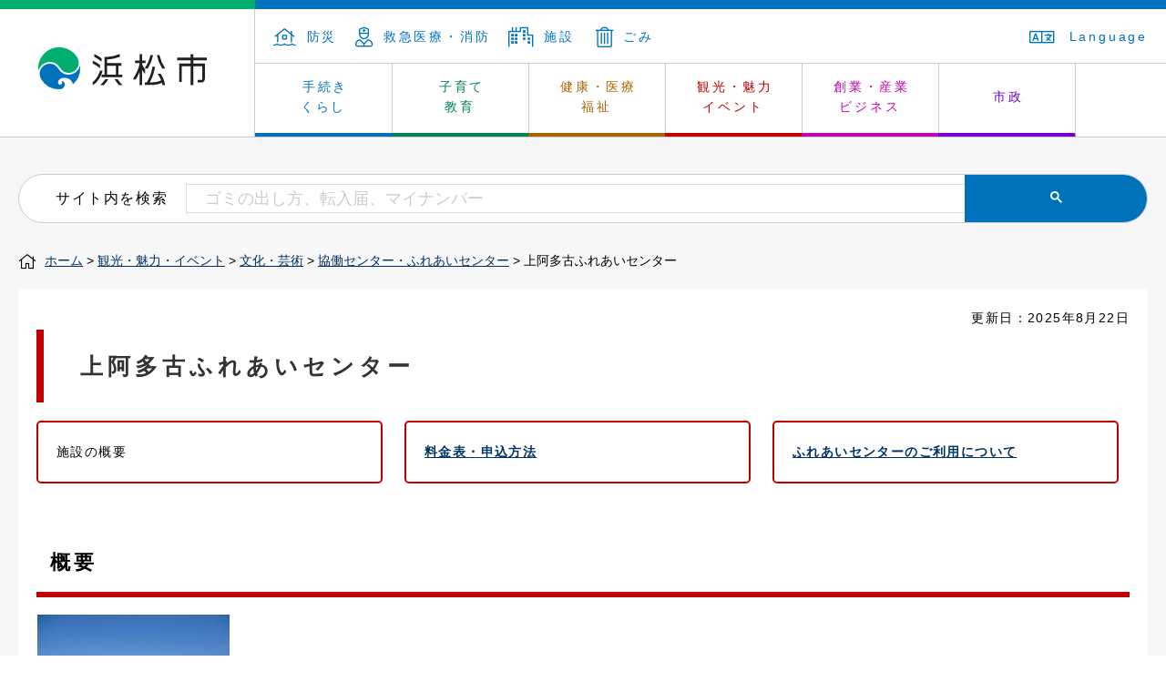

--- FILE ---
content_type: text/html
request_url: https://www.city.hamamatsu.shizuoka.jp/tn-machi/kominkan/kamiatago/index.html
body_size: 18339
content:
<!DOCTYPE html>
<html lang="ja">
<head>
<meta http-equiv="Content-Type" content="text/html; charset=utf-8" />
<meta http-equiv="Content-Style-Type" content="text/css" />
<meta http-equiv="Content-Script-Type" content="text/javascript" />

<title>上阿多古ふれあいセンター／浜松市</title>

<meta name="author" content="浜松市" />
<meta name="viewport" content="width=device-width, maximum-scale=3.0" />
<meta name="format-detection" content="telephone=no" />
<meta property="fb:app_id" content="1376246182597750" />
<meta property="og:title" content="上阿多古ふれあいセンター" />
<meta property="og:type" content="article" />
<meta property="og:description" content="" />
<meta property="og:url" content="https://www.city.hamamatsu.shizuoka.jp/tn-machi/kominkan/kamiatago/index.html" />
<meta property="og:site_name" content="浜松市公式ホームページ" />
<meta property="og:image" content="https://www.city.hamamatsu.shizuoka.jp/shared/images/ogp.png" />
<link href="/shared/rn/style/default.css" rel="stylesheet" type="text/css" media="all" />
<link href="/shared/rn/style/shared.css" rel="stylesheet" type="text/css" media="all" />
<link href="/shared/templates/free_rn/style/edit.css" rel="stylesheet" type="text/css" media="all" />
<link href="/shared/rn/style/smartphone.css" rel="stylesheet" type="text/css" media="only screen and (max-width : 480px)" id="tmp_smartphone_css" />
<link href="/shared/images/favicon/favicon.ico" rel="shortcut icon" type="image/vnd.microsoft.icon" />
<script src="/shared/rn/js/jquery.js"></script>
<script src="/shared/rn/js/gd.js"></script>
<script src="/shared/rn/js/setting_head.js"></script>
<script src="/shared/rn/js/ga.js"></script>
<script src="/shared/rn/js/snavi.js"></script>

<link href="/shared/rn/libs/fontawesome/css/all.css" rel="stylesheet" />

<script src="/shared/rn/libs/fontawesome/lib.js"></script>
</head>
<body class="format_free cate018">
<script type="text/javascript" src="/shared/rn/js/setting_body.js"></script>
<div id="tmp_wrapper">
<div id="tmp_wrapper2">
<noscript>
<p>このサイトではJavaScriptを使用したコンテンツ・機能を提供しています。JavaScriptを有効にするとご利用いただけます。</p>
</noscript>
<p><a href="#tmp_honbun" class="skip">本文へスキップします。</a></p>
<p><a href="#tmp_gcse_search_wrap" class="skip">サイト内検索へスキップします。</a></p>
<div id="tmp_header">
<div id="tmp_hlogo"><a href="/index.html">浜松市</a></div>
<div id="tmp_means">
<div id="tmp_means_primary">
<ul id="tmp_hnavi">
	<li class="tmp_hnavi"><a href="/bosai/bosai/index.html"><span class="fal fa-house-flood">&nbsp;</span>防災</a></li>
	<li class="tmp_hnavi"><a href="/kyu_kyu/index.html"><span class="fal fa-user-nurse">&nbsp;</span>救急医療・消防</a></li>
	<li class="tmp_hnavi"><a href="/shisetsu-annai/index.html"><span class="fal fa-city">&nbsp;</span>施設</a></li>
	<li class="tmp_hnavi"><a href="/ippai/gomi/index.html"><span class="fal fa-trash-alt">&nbsp;</span>ごみ</a></li>
</ul>
<ul id="tmp_hnavi2">
	<li id="tmp_ac"><a href="/foreign/index.html"><span class="fal fa-language">&nbsp;</span>Language </a></li>
</ul>
</div>
<div id="tmp_gnavi">
<ul>
	<li data-navi="tmp_snavi_01" id="tmp_glist1" class="tmp_glink"><a href="/kurashi-tetsuzuki/index.html">手続き<br />
	くらし</a></li>
	<li data-navi="tmp_snavi_02" id="tmp_glist2" class="tmp_glink"><a href="/kyoiku/index.html">子育て<br />
	教育</a></li>
	<li data-navi="tmp_snavi_03" id="tmp_glist3" class="tmp_glink"><a href="/kenko/index.html">健康・医療<br />
	福祉</a></li>
	<li data-navi="tmp_snavi_04" id="tmp_glist4" class="tmp_glink"><a href="/attraction/index.html">観光・魅力<br />
	イベント</a></li>
	<li data-navi="tmp_snavi_05" id="tmp_glist5" class="tmp_glink"><a href="/sangyo/index.html">創業・産業<br />
	ビジネス</a></li>
	<li data-navi="tmp_snavi_06" id="tmp_glist6" class="tmp_glink"><a href="/shise/index.html">市政</a></li>
</ul>
</div>
<ul id="tmp_hnavi_s">
	<li id="tmp_hnavi_s_menu"><a href="/index.html"><span class="fal fa-bars">&nbsp;</span></a></li>
	<li id="tmp_hnavi_s_sch"><a href="/search/result.html"><span class="fal fa-search">&nbsp;</span></a></li>
</ul>
</div>
<div id="tmp_snavi_wrap">
<div id="tmp_snavi_01" class="tmp_snavi_inner">
<div class="tmp_snavi">&nbsp;</div>
</div>
<div id="tmp_snavi_02" class="tmp_snavi_inner">
<div class="tmp_snavi">&nbsp;</div>
</div>
<div id="tmp_snavi_03" class="tmp_snavi_inner">
<div class="tmp_snavi">&nbsp;</div>
</div>
<div id="tmp_snavi_04" class="tmp_snavi_inner">
<div class="tmp_snavi">&nbsp;</div>
</div>
<div id="tmp_snavi_05" class="tmp_snavi_inner">
<div class="tmp_snavi">&nbsp;</div>
</div>
<div id="tmp_snavi_06" class="tmp_snavi_inner">
<div class="tmp_snavi">&nbsp;</div>
</div>
</div>
</div>
<div id="tmp_wrap_main" class="column_cnt">
<div id="tmp_main"> 

<div class="tmp_alert"><p class="tmp_alert_title">緊急情報</p></div>

<div id="tmp_gcse_search_wrap"> <span id="tmp_gcse_search_title">サイト内を検索</span>
<div id="tmp_gcse_search_inner"> 
 
<script async src="https://cse.google.com/cse.js?cx=004159546726129486960:arursou64f4"></script>
<div class="gcse-search"></div>
</div>
</div>
<div id="tmp_pankuzu"> <a href="/index.html">ホーム</a> &gt; <a href="/attraction/index.html">観光・魅力・イベント</a> &gt; <a href="/kyoiku/bunka/index.html">文化・芸術</a> &gt; <a href="/kyoiku/bunka/kyodo/index.html">協働センター・ふれあいセンター</a> &gt; 上阿多古ふれあいセンター </div>
<div class="wrap_col_main">
<div class="col_main">
<p id="tmp_honbun" class="skip">ここから本文です。</p>
<div id="tmp_contents"> 



<p id="tmp_update">更新日：2025年8月22日</p>

<h1>上阿多古ふれあいセンター</h1>
<div class="col3">
			<div class="col3L">
			<ul class="box_btn">
				<li>施設の概要&nbsp;</li>
			</ul>
			</div>
			<div class="col3M">
			<ul class="box_btn">
				<li><a href="/tn-machi/kominkan/kamiatago/charge.html">料金表・申込方法</a></li>
			</ul>
			</div>
			<div class="col3R">
			<ul class="box_btn">
				<li><a href="/tn-machi/kominkan/kamiatago/riyou.html">ふれあいセンターのご利用について</a></li>
			</ul>
			</div>
</div>
<h2>概要</h2>
<p><img alt="写真（施設外観）" src="/images/12803/top_2.jpg" /></p>
<p>ふれあいセンターは、身近な生涯学習・地域のコミュニティの拠点となる施設です。当センターは、施設の貸し出しや講座の開催を通じて知識・教養・技術の学習の場や仲間づくりの場を提供します。また、各種届出・申請の受付、証明の発行などの窓口サービス業務を行います。<br />
ふれあいセンターの利用には制限がございます。詳しくは「ふれあいセンターのご利用について」をご覧ください。<br />
<a href="/tn-machi/kominkan/kamiatago/sar.html">サークル情報について</a></p>
<table border="1" class="datatable">
	<tbody>
		<tr>
			<th align="left">
			<p>施設名</p>
			</th>
			<td>
			<p>上阿多古ふれあいセンター</p>
			</td>
		</tr>
		<tr>
			<th align="left">
			<p>所在地</p>
			</th>
			<td>
			<p>天竜区西藤平1555番地</p>
			</td>
		</tr>
		<tr>
			<th align="left">
			<p>問い合わせ先</p>
			</th>
			<td>
			<p>053-928-0002</p>
			</td>
		</tr>
		<tr>
			<th align="left">
			<p>休館日</p>
			</th>
			<td>
			<p>12月29日から1月3日</p>
			</td>
		</tr>
		<tr>
			<th align="left">
			<p>貸出期間</p>
			</th>
			<td>
			<p>午前9時から午後9時30分</p>
			</td>
		</tr>
		<tr>
			<th align="left">
			<p>窓口受付時間</p>
			</th>
			<td>
			<p>午前8時30分から午後5時15分<br />
			(土・日曜日、祝祭日は除く）</p>
			</td>
		</tr>
		<tr>
			<th align="left">
			<p>駐車場</p>
			</th>
			<td>
			<p>30台（障害者用駐車場1台・思いやり駐車場1台）</p>
			</td>
		</tr>
		<tr>
			<th align="left">
			<p>併設施設</p>
			</th>
			<td>
			<p>体育館</p>
			</td>
		</tr>
	</tbody>
</table>
<h2>施設のご案内</h2>
<table border="1" class="datatable">
	<tbody>
		<tr>
			<th>
			<p>フロア名</p>
			</th>
			<th>
			<p>場所名</p>
			</th>
		</tr>
		<tr>
			<td>
			<p>1Fフロア</p>
			</td>
			<td>
			<p>実習室1、会議室1・2、図書室</p>
			</td>
		</tr>
		<tr>
			<td>
			<p>2Fフロア</p>
			</td>
			<td>
			<p>実習室2、講座室1・2・3、料理教室</p>
			</td>
		</tr>
	</tbody>
</table>
<h2>利用可能な場所と詳細情報</h2>
<table border="1" class="datatable">
	<tbody>
		<tr>
			<th>
			<p>場所名[収容人数]</p>
			</th>
			<th>
			<p>概要<br />
			（主な利用可能種目・備品・注意事項など）</p>
			</th>
			<th>
			<p>&nbsp;</p>
			</th>
		</tr>
		<tr>
			<td>
			<p>会議室1 [20]</p>
			</td>
			<td>
			<p>打ち合せ・会議等<br />
			長机、椅子、黒板あり</p>
			</td>
			<td>
			<p><img alt="" height="197" src="/images/12803/2_4.jpg" width="261" /></p>
			</td>
		</tr>
		<tr>
			<td>
			<p>会議室2 [20]</p>
			</td>
			<td>
			<p>打ち合せ・会議等<br />
			長机、椅子、黒板あり</p>
			</td>
			<td>
			<p><img alt="" height="197" src="/images/12803/3_2.jpg" width="262" /></p>
			</td>
		</tr>
		<tr>
			<td>
			<p>講座室1・2・3 [各30]</p>
			</td>
			<td>
			<p>机、椅子、黒板あり</p>
			</td>
			<td>
			<p><img alt="" height="199" src="/images/12803/4_2.jpg" width="265" /></p>
			</td>
		</tr>
		<tr>
			<td>
			<p>実習室1 [50]</p>
			</td>
			<td>
			<p>会議・体操・ダンス・音楽練習等<br />
			長机、パイプ椅子、黒板あり</p>
			</td>
			<td>
			<p><img alt="" height="195" src="/images/12803/5_1.jpg" width="259" /></p>
			</td>
		</tr>
		<tr>
			<td>
			<p>実習室2 [50]</p>
			</td>
			<td>
			<p>ホワイトボードあり</p>
			</td>
			<td>
			<p><img alt="" height="197" src="/images/12803/6.jpg" width="261" /></p>
			</td>
		</tr>
		<tr>
			<td>
			<p>料理教室[30]</p>
			</td>
			<td>
			<p>調理実習等<br />
			調理台5台</p>
			</td>
			<td>
			<p><img alt="" height="201" src="/images/12803/7.jpg" width="267" /></p>
			</td>
		</tr>
		<tr>
			<td>
			<p>体育館</p>
			</td>
			<td>
			<p>バスケットボール・バレーボール・ンディアカ・ソフトテニス等</p>
			</td>
			<td>
			<p><img alt="" src="/images/12803/8.jpg" /></p>
			</td>
		</tr>
	</tbody>
</table>
<h2>施設利用上の注意</h2>
<p>ふれあいセンターは他の施設と違って利用の制限があります。<a href="/tn-machi/kominkan/kamiatago/riyou.html">「ふれあいセンターの利用について」</a>の内容をご確認ください。<br />
ふれあいセンター前の駐車場が満車の場合は、坂上の駐車場をご利用ください。<br />
飲食をされる場合は事前に職員までご相談ください。<br />
利用時間を必ず守ってください。（準備・片付け・清掃は利用時間内に済ませてください）<br />
鍵を事務室に返却される際は必ず鍵に添付している「利用チェック表」をご記入ください。<br />
使用後は必ず清掃を行い、ゴミはお持ち帰りください。<br />
ふれあいセンターの備品を破損された場合は、代替品をお持ちいただくか弁償していただきます。大事にお使いください。<br />
各部屋の詳細や備品等のご利用につきましては、上阿多古ふれあいセンター（電話番号：053-928-0002）までお問合せください。</p>




</div>
<div class="box_faq">
<div class="box_faq_ttl">
<p>このページのよくある質問</p>
</div>
<div class="box_faq_cnt"><script src="/shared/system/js/common/utility.js" type="text/javascript"></script>
<script src="/shared/system/js/faq/faq_prev.js" type="text/javascript"></script>
<script type="text/javascript">
<!--
document.write('<div id="tmp_faq_8341"><p>現在、情報はありません。</p></div>');
var faq = new faqPublish('018001000000',5);
faq.LoadData();
-->
</script>
<noscript><p><a href="/faq/kyoiku/bunka/index.html">このページのよくある質問の一覧を見る</a></p></noscript>
<p><a href="/faq/index.html"><img alt="よくある質問の一覧を見る" width="180" height="25" src="/shared/images/main/faq/faq_btn.gif" /></a></p>
</div>
</div> 

<div id="tmp_inquiry">
<div id="tmp_inquiry_ttl">
<p>お問い合わせ</p>
</div>
<div id="tmp_inquiry_cnt"> 
<form method="post" action="https://www.city.hamamatsu.shizuoka.jp/cgi-bin/simple_faq/form.cgi">
<div class="inquiry_parts">
<p> 
浜松市役所天竜区まちづくり推進課</p>
<p>〒431-3392　浜松市天竜区二俣町二俣481</p>
 
<p>電話番号：053-922-0027</p>
 
<p>ファクス番号：053-922-0093</p>
<p>
<input type="image" src="/shared/images/main/inquiry/inquiry_btn.gif" alt="お問い合わせフォーム" class="inquiry_btn" />
</p>
</div>
<p>
<input type="hidden" name="code" value="100190030" />
<input type="hidden" name="dept" value="9587:9089:3694:9006:8010:8176:8591:8674:5271:8176:8674:9587:10002:3777:8591:8010:9006:8010:9006:8010:9587:9504:9670:3777:9504:8591:8674:10085:9670:9172:8840:8010:3777:8757:9255" />
<input type="hidden" name="page" value="/tn-machi/kominkan/kamiatago/index.html" />
<input type="hidden" name="ENQ_RETURN_MAIL_SEND_FLG" value="0" />
<input type="hidden" name="publish_ssl_flg" value="1" />
</p>
</form>
 
<div class="inquiry_memo">
<p>上阿多古ふれあいセンター<br />〒431-3532 浜松市天竜区西藤平1555<br />電話番号：053-928-0002</p>
</div>
 
</div>
</div>
 
<div id="tmp_feedback">
<div id="tmp_feedback_ttl">
<p>より良いウェブサイトにするためにみなさまのご意見をお聞かせください</p>
</div>
<div id="tmp_feedback_cnt">
<form id="feedback" method="post" action="/cgi-bin/feedback/feedback.cgi">
    <p><input type="hidden" name="page_id" value="12803" /> <input type="hidden" name="page_title" value="上阿多古ふれあいセンター" /> <input type="hidden" name="page_url" value="https://www.city.hamamatsu.shizuoka.jp/tn-machi/kominkan/kamiatago/index.html" /> <input type="hidden" name="item_cnt" value="2" /></p>
    <fieldset><legend>このページの情報は役に立ちましたか？</legend>
    <p><input id="que1_1" type="radio" name="item_1" value="役に立った" /> <label for="que1_1">1：役に立った</label></p>
    <p><input id="que1_2" type="radio" name="item_1" value="ふつう" /> <label for="que1_2">2：ふつう</label></p>
    <p><input id="que1_3" type="radio" name="item_1" value="役に立たなかった" /> <label for="que1_3">3：役に立たなかった</label></p>
    <p><input type="hidden" name="label_1" value="質問：このページの情報は役に立ちましたか？" /> <input type="hidden" name="nes_1" value="0" /> <input type="hidden" name="img_1" /> <input type="hidden" name="img_alt_1" /> <input type="hidden" name="mail_1" value="0" /> </p>
    </fieldset> <fieldset><legend>このページの情報は見つけやすかったですか？</legend>
    <p><input id="que2_1" type="radio" name="item_2" value="見つけやすかった" /> <label for="que2_1">1：見つけやすかった</label></p>
    <p><input id="que2_2" type="radio" name="item_2" value="ふつう" /> <label for="que2_2">2：ふつう</label></p>
    <p><input id="que2_3" type="radio" name="item_2" value="見つけにくかった" /> <label for="que2_3">3：見つけにくかった</label></p>
    <p><input type="hidden" name="label_2" value="質問：このページの情報は見つけやすかったですか？" /> <input type="hidden" name="nes_2" value="0" /> <input type="hidden" name="img_2" /> <input type="hidden" name="img_alt_2" /> <input type="hidden" name="mail_2" value="0" /> </p>
    </fieldset>
    <p class="submit"><input type="submit" value="送信" /></p>
</form>
</div>
</div> 
 
</div>
</div>
</div>
</div>
</div>
<div id="tmp_wrap_footer">
<div id="tmp_footer">
<div id="tmp_footer_inner">
<div id="tmp_footer_logo">
<div id="tmp_footer_logoImg"><img alt="浜松市" height="48" src="/shared/rn/images/hlogo.svg" width="180" /></div>
<div id="tmp_footer_address">
<p>浜松市役所</p>
<address>〒430-8652　浜松市中央区元城町103-2</address>
</div>
</div>
<div id="tmp_footer_info">
<div id="tmp_footer_hours">
<p class="tmp_footer_infoTitle">開庁時間</p>
<p class="tmp_footer_infoText">月曜～金曜　8時30分～17時15分<br />
（土日祝日、年末年始を除く）<br />
※一部、開庁時間が異なる組織、施設があります。</p>
<p class="tmp_footer_infoText">担当課がわからないときは市民コールセンターへ　<br />
電話番号：053-457-2111（受付時間／8時30分～17時15分）</p>
</div>
<div id="tmp_footer_access">
<p class="tmp_footer_infoTitle">アクセス</p>
<ul id="tmp_footer_accessList">
	<li><a href="/maps/cityhall.html">浜松市役所</a></li>
	<li><a href="/maps/c-ward.html">中央区役所</a></li>
	<li><a href="/maps/hk-ward.html">浜名区役所	</a></li>
	<li><a href="/maps/t-ward.html">天竜区役所</a></li>
	<li><a href="/maps/h-ward.html">東行政センター</a></li>
	<li><a href="/maps/n-ward.html">西行政センター</a></li>
	<li><a href="/maps/m-ward.html">南行政センター</a></li>
	<li><a href="/maps/k-ward.html">北行政センター</a></li>
</ul>
</div>
</div>
</div>
</div>
<div id="tmp_fnavi">
<div id="tmp_fnavi_inner">
<ul id="tmp_fnavi_list">
	<li><a href="/policy/index.html">サイトポリシー</a></li>
	<li><a href="/tsukaikata/index.html">サイトの使い方</a></li>
	<li><a href="/privacy/index.html">個人情報の取り扱い・情報公開制度</a></li>
	<li class="last"><a href="/accessibility/index.html">ウェブアクセシビリティ方針</a></li>
</ul>
</div>
</div>
<div id="tmp_copyright">
<div id="tmp_copyright_inner">
<p>浜松市　法人番号　3000020221309</p>
<small lang="en" xml:lang="en">Copyright &copy; Hamamatsu City. All Rights Reserved. </small></div>
</div>
</div>
 
</div>
<script type="text/javascript" src="/shared/rn/js/dropdownmenu.js"></script>
<script type="text/javascript" src="/shared/rn/js/setting_onload.js"></script>
</body>
</html>


--- FILE ---
content_type: text/csv
request_url: https://www.city.hamamatsu.shizuoka.jp/faq/018001000000.csv
body_size: 49
content:
"a_innerHTML","a_href",
"å›³æ›¸é¤¨ã®æœ¬ã‚’ã‚¤ãƒ³ã‚¿ãƒ¼ãƒãƒƒãƒˆã§æ¤œç´¢ã§ãã¾ã™ã‹ï¼Ÿ","https://www.city.hamamatsu.shizuoka.jp/chuo/faq/kyoiku/bunka/019.html",


--- FILE ---
content_type: application/javascript
request_url: https://www.city.hamamatsu.shizuoka.jp/shared/rn/js/setting_head.js
body_size: 114
content:
jQuery.noConflict();

(function($){
	
	$(function(){

		//スタイルシート切り替え
		$.gd.changeStyle({
			area: '#tmp_contents'	//ページ内に仕込む場合#tmp_contentsにする
		});
		
	});

})(jQuery);
